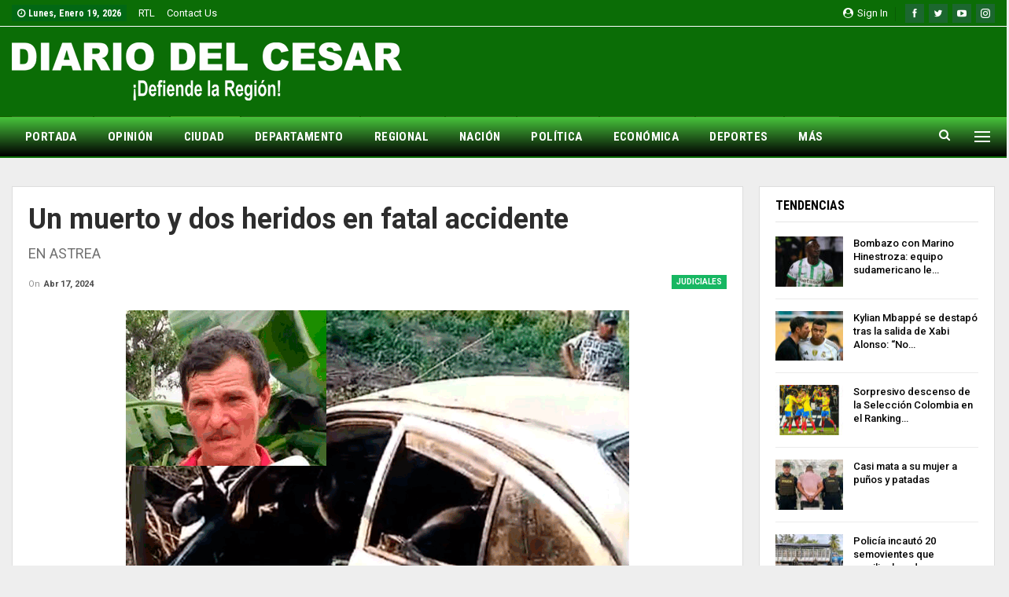

--- FILE ---
content_type: text/html; charset=UTF-8
request_url: https://www.diariodelcesar.com/archivos/265184/un-muerto-y-dos-heridos-en-fatal-accidente-2/
body_size: 24981
content:
	<!DOCTYPE html>
		<!--[if IE 8]>
	<html class="ie ie8" lang="es-CO"> <![endif]-->
	<!--[if IE 9]>
	<html class="ie ie9" lang="es-CO"> <![endif]-->
	<!--[if gt IE 9]><!-->
<html lang="es-CO"> <!--<![endif]-->
	<head>
				<meta charset="UTF-8">
		<meta http-equiv="X-UA-Compatible" content="IE=edge">
		<meta name="viewport" content="width=device-width, initial-scale=1.0">
		<link rel="pingback" href="https://www.diariodelcesar.com/xmlrpc.php"/>

		<meta name='robots' content='index, follow, max-image-preview:large, max-snippet:-1, max-video-preview:-1' />

	<!-- This site is optimized with the Yoast SEO plugin v26.7 - https://yoast.com/wordpress/plugins/seo/ -->
	<title>Un muerto y dos heridos en fatal accidente</title>
	<link rel="canonical" href="https://www.diariodelcesar.com/archivos/265184/un-muerto-y-dos-heridos-en-fatal-accidente-2/" />
	<meta property="og:locale" content="es_ES" />
	<meta property="og:type" content="article" />
	<meta property="og:title" content="Un muerto y dos heridos en fatal accidente" />
	<meta property="og:description" content="José del Carmen Castillo Urbina, murió en un trágico accidente de tránsito ocurrido en la vereda Casa Tabla, municipio de Astrea, Cesar, cuando se transportaba como acompañante en un vehículo de uso particular. &nbsp; En el trágico siniestro vial resultaron heridos el conductor del vehículo Jesús Alberto López, quien sufrió trauma superficial en la rodilla [&hellip;]" />
	<meta property="og:url" content="https://www.diariodelcesar.com/archivos/265184/un-muerto-y-dos-heridos-en-fatal-accidente-2/" />
	<meta property="og:site_name" content="Diario del Cesar" />
	<meta property="article:published_time" content="2024-04-17T14:36:08+00:00" />
	<meta property="og:image" content="https://www.diariodelcesar.com/wp-content/uploads/2024/04/plantilla-diario-cesar-487.jpg" />
	<meta property="og:image:width" content="1200" />
	<meta property="og:image:height" content="630" />
	<meta property="og:image:type" content="image/jpeg" />
	<meta name="author" content="Anides Morales" />
	<meta name="twitter:card" content="summary_large_image" />
	<meta name="twitter:label1" content="Escrito por" />
	<meta name="twitter:data1" content="Anides Morales" />
	<meta name="twitter:label2" content="Tiempo de lectura" />
	<meta name="twitter:data2" content="1 minuto" />
	<script type="application/ld+json" class="yoast-schema-graph">{"@context":"https://schema.org","@graph":[{"@type":"Article","@id":"https://www.diariodelcesar.com/archivos/265184/un-muerto-y-dos-heridos-en-fatal-accidente-2/#article","isPartOf":{"@id":"https://www.diariodelcesar.com/archivos/265184/un-muerto-y-dos-heridos-en-fatal-accidente-2/"},"author":{"name":"Anides Morales","@id":"https://www.diariodelcesar.com/#/schema/person/b1954bd7e46fac194cbebccb58e6f948"},"headline":"Un muerto y dos heridos en fatal accidente","datePublished":"2024-04-17T14:36:08+00:00","mainEntityOfPage":{"@id":"https://www.diariodelcesar.com/archivos/265184/un-muerto-y-dos-heridos-en-fatal-accidente-2/"},"wordCount":193,"image":{"@id":"https://www.diariodelcesar.com/archivos/265184/un-muerto-y-dos-heridos-en-fatal-accidente-2/#primaryimage"},"thumbnailUrl":"https://www.diariodelcesar.com/wp-content/uploads/2024/04/Sin-titulo-1-25.png","keywords":["Astrea","cesar","trágico accidente de tránsito"],"articleSection":["JUDICIALES"],"inLanguage":"es-CO"},{"@type":"WebPage","@id":"https://www.diariodelcesar.com/archivos/265184/un-muerto-y-dos-heridos-en-fatal-accidente-2/","url":"https://www.diariodelcesar.com/archivos/265184/un-muerto-y-dos-heridos-en-fatal-accidente-2/","name":"Un muerto y dos heridos en fatal accidente","isPartOf":{"@id":"https://www.diariodelcesar.com/#website"},"primaryImageOfPage":{"@id":"https://www.diariodelcesar.com/archivos/265184/un-muerto-y-dos-heridos-en-fatal-accidente-2/#primaryimage"},"image":{"@id":"https://www.diariodelcesar.com/archivos/265184/un-muerto-y-dos-heridos-en-fatal-accidente-2/#primaryimage"},"thumbnailUrl":"https://www.diariodelcesar.com/wp-content/uploads/2024/04/Sin-titulo-1-25.png","datePublished":"2024-04-17T14:36:08+00:00","author":{"@id":"https://www.diariodelcesar.com/#/schema/person/b1954bd7e46fac194cbebccb58e6f948"},"breadcrumb":{"@id":"https://www.diariodelcesar.com/archivos/265184/un-muerto-y-dos-heridos-en-fatal-accidente-2/#breadcrumb"},"inLanguage":"es-CO","potentialAction":[{"@type":"ReadAction","target":["https://www.diariodelcesar.com/archivos/265184/un-muerto-y-dos-heridos-en-fatal-accidente-2/"]}]},{"@type":"ImageObject","inLanguage":"es-CO","@id":"https://www.diariodelcesar.com/archivos/265184/un-muerto-y-dos-heridos-en-fatal-accidente-2/#primaryimage","url":"https://www.diariodelcesar.com/wp-content/uploads/2024/04/Sin-titulo-1-25.png","contentUrl":"https://www.diariodelcesar.com/wp-content/uploads/2024/04/Sin-titulo-1-25.png","width":640,"height":478,"caption":"En el vehículo se transportaban otras dos personas, quienes resultaron heridas."},{"@type":"BreadcrumbList","@id":"https://www.diariodelcesar.com/archivos/265184/un-muerto-y-dos-heridos-en-fatal-accidente-2/#breadcrumb","itemListElement":[{"@type":"ListItem","position":1,"name":"Inicio","item":"https://www.diariodelcesar.com/"},{"@type":"ListItem","position":2,"name":"Un muerto y dos heridos en fatal accidente"}]},{"@type":"WebSite","@id":"https://www.diariodelcesar.com/#website","url":"https://www.diariodelcesar.com/","name":"Diario del Cesar","description":"Defiende la región","potentialAction":[{"@type":"SearchAction","target":{"@type":"EntryPoint","urlTemplate":"https://www.diariodelcesar.com/?s={search_term_string}"},"query-input":{"@type":"PropertyValueSpecification","valueRequired":true,"valueName":"search_term_string"}}],"inLanguage":"es-CO"},{"@type":"Person","@id":"https://www.diariodelcesar.com/#/schema/person/b1954bd7e46fac194cbebccb58e6f948","name":"Anides Morales","image":{"@type":"ImageObject","inLanguage":"es-CO","@id":"https://www.diariodelcesar.com/#/schema/person/image/","url":"https://secure.gravatar.com/avatar/6cecaef2bb50c3276e521319eb42ff6b8342ff2f5292aa9b693c77687c07f085?s=96&d=mm&r=g","contentUrl":"https://secure.gravatar.com/avatar/6cecaef2bb50c3276e521319eb42ff6b8342ff2f5292aa9b693c77687c07f085?s=96&d=mm&r=g","caption":"Anides Morales"},"url":"https://www.diariodelcesar.com/archivos/author/ajmorales/"}]}</script>
	<!-- / Yoast SEO plugin. -->


<link rel='dns-prefetch' href='//fonts.googleapis.com' />
<link rel='dns-prefetch' href='//www.googletagmanager.com' />
<link rel='dns-prefetch' href='//pagead2.googlesyndication.com' />
<link rel="alternate" type="application/rss+xml" title="Diario del Cesar &raquo; Feed" href="https://www.diariodelcesar.com/feed/" />
<link rel="alternate" type="application/rss+xml" title="Diario del Cesar &raquo; RSS de los comentarios" href="https://www.diariodelcesar.com/comments/feed/" />
<link rel="alternate" title="oEmbed (JSON)" type="application/json+oembed" href="https://www.diariodelcesar.com/wp-json/oembed/1.0/embed?url=https%3A%2F%2Fwww.diariodelcesar.com%2Farchivos%2F265184%2Fun-muerto-y-dos-heridos-en-fatal-accidente-2%2F" />
<link rel="alternate" title="oEmbed (XML)" type="text/xml+oembed" href="https://www.diariodelcesar.com/wp-json/oembed/1.0/embed?url=https%3A%2F%2Fwww.diariodelcesar.com%2Farchivos%2F265184%2Fun-muerto-y-dos-heridos-en-fatal-accidente-2%2F&#038;format=xml" />
<style id='wp-img-auto-sizes-contain-inline-css' type='text/css'>
img:is([sizes=auto i],[sizes^="auto," i]){contain-intrinsic-size:3000px 1500px}
/*# sourceURL=wp-img-auto-sizes-contain-inline-css */
</style>

<link rel='stylesheet' id='dashicons-css' href='https://www.diariodelcesar.com/wp-includes/css/dashicons.min.css?ver=bea98cd3e44973ff556b711fd6b4953e' type='text/css' media='all' />
<link rel='stylesheet' id='post-views-counter-frontend-css' href='https://www.diariodelcesar.com/wp-content/plugins/post-views-counter/css/frontend.css?ver=1.7.0' type='text/css' media='all' />
<style id='wp-emoji-styles-inline-css' type='text/css'>

	img.wp-smiley, img.emoji {
		display: inline !important;
		border: none !important;
		box-shadow: none !important;
		height: 1em !important;
		width: 1em !important;
		margin: 0 0.07em !important;
		vertical-align: -0.1em !important;
		background: none !important;
		padding: 0 !important;
	}
/*# sourceURL=wp-emoji-styles-inline-css */
</style>
<link rel='stylesheet' id='wp-block-library-css' href='https://www.diariodelcesar.com/wp-includes/css/dist/block-library/style.min.css?ver=bea98cd3e44973ff556b711fd6b4953e' type='text/css' media='all' />
<style id='global-styles-inline-css' type='text/css'>
:root{--wp--preset--aspect-ratio--square: 1;--wp--preset--aspect-ratio--4-3: 4/3;--wp--preset--aspect-ratio--3-4: 3/4;--wp--preset--aspect-ratio--3-2: 3/2;--wp--preset--aspect-ratio--2-3: 2/3;--wp--preset--aspect-ratio--16-9: 16/9;--wp--preset--aspect-ratio--9-16: 9/16;--wp--preset--color--black: #000000;--wp--preset--color--cyan-bluish-gray: #abb8c3;--wp--preset--color--white: #ffffff;--wp--preset--color--pale-pink: #f78da7;--wp--preset--color--vivid-red: #cf2e2e;--wp--preset--color--luminous-vivid-orange: #ff6900;--wp--preset--color--luminous-vivid-amber: #fcb900;--wp--preset--color--light-green-cyan: #7bdcb5;--wp--preset--color--vivid-green-cyan: #00d084;--wp--preset--color--pale-cyan-blue: #8ed1fc;--wp--preset--color--vivid-cyan-blue: #0693e3;--wp--preset--color--vivid-purple: #9b51e0;--wp--preset--gradient--vivid-cyan-blue-to-vivid-purple: linear-gradient(135deg,rgb(6,147,227) 0%,rgb(155,81,224) 100%);--wp--preset--gradient--light-green-cyan-to-vivid-green-cyan: linear-gradient(135deg,rgb(122,220,180) 0%,rgb(0,208,130) 100%);--wp--preset--gradient--luminous-vivid-amber-to-luminous-vivid-orange: linear-gradient(135deg,rgb(252,185,0) 0%,rgb(255,105,0) 100%);--wp--preset--gradient--luminous-vivid-orange-to-vivid-red: linear-gradient(135deg,rgb(255,105,0) 0%,rgb(207,46,46) 100%);--wp--preset--gradient--very-light-gray-to-cyan-bluish-gray: linear-gradient(135deg,rgb(238,238,238) 0%,rgb(169,184,195) 100%);--wp--preset--gradient--cool-to-warm-spectrum: linear-gradient(135deg,rgb(74,234,220) 0%,rgb(151,120,209) 20%,rgb(207,42,186) 40%,rgb(238,44,130) 60%,rgb(251,105,98) 80%,rgb(254,248,76) 100%);--wp--preset--gradient--blush-light-purple: linear-gradient(135deg,rgb(255,206,236) 0%,rgb(152,150,240) 100%);--wp--preset--gradient--blush-bordeaux: linear-gradient(135deg,rgb(254,205,165) 0%,rgb(254,45,45) 50%,rgb(107,0,62) 100%);--wp--preset--gradient--luminous-dusk: linear-gradient(135deg,rgb(255,203,112) 0%,rgb(199,81,192) 50%,rgb(65,88,208) 100%);--wp--preset--gradient--pale-ocean: linear-gradient(135deg,rgb(255,245,203) 0%,rgb(182,227,212) 50%,rgb(51,167,181) 100%);--wp--preset--gradient--electric-grass: linear-gradient(135deg,rgb(202,248,128) 0%,rgb(113,206,126) 100%);--wp--preset--gradient--midnight: linear-gradient(135deg,rgb(2,3,129) 0%,rgb(40,116,252) 100%);--wp--preset--font-size--small: 13px;--wp--preset--font-size--medium: 20px;--wp--preset--font-size--large: 36px;--wp--preset--font-size--x-large: 42px;--wp--preset--spacing--20: 0.44rem;--wp--preset--spacing--30: 0.67rem;--wp--preset--spacing--40: 1rem;--wp--preset--spacing--50: 1.5rem;--wp--preset--spacing--60: 2.25rem;--wp--preset--spacing--70: 3.38rem;--wp--preset--spacing--80: 5.06rem;--wp--preset--shadow--natural: 6px 6px 9px rgba(0, 0, 0, 0.2);--wp--preset--shadow--deep: 12px 12px 50px rgba(0, 0, 0, 0.4);--wp--preset--shadow--sharp: 6px 6px 0px rgba(0, 0, 0, 0.2);--wp--preset--shadow--outlined: 6px 6px 0px -3px rgb(255, 255, 255), 6px 6px rgb(0, 0, 0);--wp--preset--shadow--crisp: 6px 6px 0px rgb(0, 0, 0);}:where(.is-layout-flex){gap: 0.5em;}:where(.is-layout-grid){gap: 0.5em;}body .is-layout-flex{display: flex;}.is-layout-flex{flex-wrap: wrap;align-items: center;}.is-layout-flex > :is(*, div){margin: 0;}body .is-layout-grid{display: grid;}.is-layout-grid > :is(*, div){margin: 0;}:where(.wp-block-columns.is-layout-flex){gap: 2em;}:where(.wp-block-columns.is-layout-grid){gap: 2em;}:where(.wp-block-post-template.is-layout-flex){gap: 1.25em;}:where(.wp-block-post-template.is-layout-grid){gap: 1.25em;}.has-black-color{color: var(--wp--preset--color--black) !important;}.has-cyan-bluish-gray-color{color: var(--wp--preset--color--cyan-bluish-gray) !important;}.has-white-color{color: var(--wp--preset--color--white) !important;}.has-pale-pink-color{color: var(--wp--preset--color--pale-pink) !important;}.has-vivid-red-color{color: var(--wp--preset--color--vivid-red) !important;}.has-luminous-vivid-orange-color{color: var(--wp--preset--color--luminous-vivid-orange) !important;}.has-luminous-vivid-amber-color{color: var(--wp--preset--color--luminous-vivid-amber) !important;}.has-light-green-cyan-color{color: var(--wp--preset--color--light-green-cyan) !important;}.has-vivid-green-cyan-color{color: var(--wp--preset--color--vivid-green-cyan) !important;}.has-pale-cyan-blue-color{color: var(--wp--preset--color--pale-cyan-blue) !important;}.has-vivid-cyan-blue-color{color: var(--wp--preset--color--vivid-cyan-blue) !important;}.has-vivid-purple-color{color: var(--wp--preset--color--vivid-purple) !important;}.has-black-background-color{background-color: var(--wp--preset--color--black) !important;}.has-cyan-bluish-gray-background-color{background-color: var(--wp--preset--color--cyan-bluish-gray) !important;}.has-white-background-color{background-color: var(--wp--preset--color--white) !important;}.has-pale-pink-background-color{background-color: var(--wp--preset--color--pale-pink) !important;}.has-vivid-red-background-color{background-color: var(--wp--preset--color--vivid-red) !important;}.has-luminous-vivid-orange-background-color{background-color: var(--wp--preset--color--luminous-vivid-orange) !important;}.has-luminous-vivid-amber-background-color{background-color: var(--wp--preset--color--luminous-vivid-amber) !important;}.has-light-green-cyan-background-color{background-color: var(--wp--preset--color--light-green-cyan) !important;}.has-vivid-green-cyan-background-color{background-color: var(--wp--preset--color--vivid-green-cyan) !important;}.has-pale-cyan-blue-background-color{background-color: var(--wp--preset--color--pale-cyan-blue) !important;}.has-vivid-cyan-blue-background-color{background-color: var(--wp--preset--color--vivid-cyan-blue) !important;}.has-vivid-purple-background-color{background-color: var(--wp--preset--color--vivid-purple) !important;}.has-black-border-color{border-color: var(--wp--preset--color--black) !important;}.has-cyan-bluish-gray-border-color{border-color: var(--wp--preset--color--cyan-bluish-gray) !important;}.has-white-border-color{border-color: var(--wp--preset--color--white) !important;}.has-pale-pink-border-color{border-color: var(--wp--preset--color--pale-pink) !important;}.has-vivid-red-border-color{border-color: var(--wp--preset--color--vivid-red) !important;}.has-luminous-vivid-orange-border-color{border-color: var(--wp--preset--color--luminous-vivid-orange) !important;}.has-luminous-vivid-amber-border-color{border-color: var(--wp--preset--color--luminous-vivid-amber) !important;}.has-light-green-cyan-border-color{border-color: var(--wp--preset--color--light-green-cyan) !important;}.has-vivid-green-cyan-border-color{border-color: var(--wp--preset--color--vivid-green-cyan) !important;}.has-pale-cyan-blue-border-color{border-color: var(--wp--preset--color--pale-cyan-blue) !important;}.has-vivid-cyan-blue-border-color{border-color: var(--wp--preset--color--vivid-cyan-blue) !important;}.has-vivid-purple-border-color{border-color: var(--wp--preset--color--vivid-purple) !important;}.has-vivid-cyan-blue-to-vivid-purple-gradient-background{background: var(--wp--preset--gradient--vivid-cyan-blue-to-vivid-purple) !important;}.has-light-green-cyan-to-vivid-green-cyan-gradient-background{background: var(--wp--preset--gradient--light-green-cyan-to-vivid-green-cyan) !important;}.has-luminous-vivid-amber-to-luminous-vivid-orange-gradient-background{background: var(--wp--preset--gradient--luminous-vivid-amber-to-luminous-vivid-orange) !important;}.has-luminous-vivid-orange-to-vivid-red-gradient-background{background: var(--wp--preset--gradient--luminous-vivid-orange-to-vivid-red) !important;}.has-very-light-gray-to-cyan-bluish-gray-gradient-background{background: var(--wp--preset--gradient--very-light-gray-to-cyan-bluish-gray) !important;}.has-cool-to-warm-spectrum-gradient-background{background: var(--wp--preset--gradient--cool-to-warm-spectrum) !important;}.has-blush-light-purple-gradient-background{background: var(--wp--preset--gradient--blush-light-purple) !important;}.has-blush-bordeaux-gradient-background{background: var(--wp--preset--gradient--blush-bordeaux) !important;}.has-luminous-dusk-gradient-background{background: var(--wp--preset--gradient--luminous-dusk) !important;}.has-pale-ocean-gradient-background{background: var(--wp--preset--gradient--pale-ocean) !important;}.has-electric-grass-gradient-background{background: var(--wp--preset--gradient--electric-grass) !important;}.has-midnight-gradient-background{background: var(--wp--preset--gradient--midnight) !important;}.has-small-font-size{font-size: var(--wp--preset--font-size--small) !important;}.has-medium-font-size{font-size: var(--wp--preset--font-size--medium) !important;}.has-large-font-size{font-size: var(--wp--preset--font-size--large) !important;}.has-x-large-font-size{font-size: var(--wp--preset--font-size--x-large) !important;}
/*# sourceURL=global-styles-inline-css */
</style>

<style id='classic-theme-styles-inline-css' type='text/css'>
/*! This file is auto-generated */
.wp-block-button__link{color:#fff;background-color:#32373c;border-radius:9999px;box-shadow:none;text-decoration:none;padding:calc(.667em + 2px) calc(1.333em + 2px);font-size:1.125em}.wp-block-file__button{background:#32373c;color:#fff;text-decoration:none}
/*# sourceURL=/wp-includes/css/classic-themes.min.css */
</style>
<link rel='stylesheet' id='wsl-widget-css' href='https://www.diariodelcesar.com/wp-content/plugins/wordpress-social-login/assets/css/style.css?ver=bea98cd3e44973ff556b711fd6b4953e' type='text/css' media='all' />
<link rel='stylesheet' id='ms-main-css' href='https://www.diariodelcesar.com/wp-content/plugins/masterslider/public/assets/css/masterslider.main.css?ver=3.5.5' type='text/css' media='all' />
<link rel='stylesheet' id='ms-custom-css' href='https://www.diariodelcesar.com/wp-content/uploads/masterslider/custom.css?ver=9' type='text/css' media='all' />
<link rel='stylesheet' id='better-framework-main-fonts-css' href='https://fonts.googleapis.com/css?family=Roboto:400,700,500,400italic%7CRoboto+Condensed:700,400&#038;display=swap' type='text/css' media='all' />
<script type="text/javascript" src="https://www.diariodelcesar.com/wp-includes/js/jquery/jquery.min.js?ver=3.7.1" id="jquery-core-js"></script>
<script type="text/javascript" src="https://www.diariodelcesar.com/wp-includes/js/jquery/jquery-migrate.min.js?ver=3.4.1" id="jquery-migrate-js"></script>
<script type="text/javascript" src="https://www.diariodelcesar.com/wp-content/plugins/revslider/public/assets/js/rbtools.min.js?ver=6.5.5" async id="tp-tools-js"></script>
<script type="text/javascript" src="https://www.diariodelcesar.com/wp-content/plugins/revslider/public/assets/js/rs6.min.js?ver=6.5.5" async id="revmin-js"></script>
<link rel="https://api.w.org/" href="https://www.diariodelcesar.com/wp-json/" /><link rel="alternate" title="JSON" type="application/json" href="https://www.diariodelcesar.com/wp-json/wp/v2/posts/265184" /><link rel="EditURI" type="application/rsd+xml" title="RSD" href="https://www.diariodelcesar.com/xmlrpc.php?rsd" />
<meta name="generator" content="Site Kit by Google 1.170.0" /><script>var ms_grabbing_curosr='https://www.diariodelcesar.com/wp-content/plugins/masterslider/public/assets/css/common/grabbing.cur',ms_grab_curosr='https://www.diariodelcesar.com/wp-content/plugins/masterslider/public/assets/css/common/grab.cur';</script>
<meta name="generator" content="MasterSlider 3.5.5 - Responsive Touch Image Slider" />

<!-- Google AdSense meta tags added by Site Kit -->
<meta name="google-adsense-platform-account" content="ca-host-pub-2644536267352236">
<meta name="google-adsense-platform-domain" content="sitekit.withgoogle.com">
<!-- End Google AdSense meta tags added by Site Kit -->
      <meta name="onesignal" content="wordpress-plugin"/>
            <script>

      window.OneSignalDeferred = window.OneSignalDeferred || [];

      OneSignalDeferred.push(function(OneSignal) {
        var oneSignal_options = {};
        window._oneSignalInitOptions = oneSignal_options;

        oneSignal_options['serviceWorkerParam'] = { scope: '/' };
oneSignal_options['serviceWorkerPath'] = 'OneSignalSDKWorker.js.php';

        OneSignal.Notifications.setDefaultUrl("https://www.diariodelcesar.com");

        oneSignal_options['wordpress'] = true;
oneSignal_options['appId'] = 'e795988b-cee4-429b-b317-099921512bb1';
oneSignal_options['allowLocalhostAsSecureOrigin'] = true;
oneSignal_options['welcomeNotification'] = { };
oneSignal_options['welcomeNotification']['title'] = "DIARIO DEL CESAR";
oneSignal_options['welcomeNotification']['message'] = "¡Gracias por suscribirte!";
oneSignal_options['path'] = "https://www.diariodelcesar.com/wp-content/plugins/onesignal-free-web-push-notifications/sdk_files/";
oneSignal_options['promptOptions'] = { };
oneSignal_options['promptOptions']['actionMessage'] = "Nos encataría enviarte notificaciones. Puedes cancelarlas cuando quieras.";
oneSignal_options['promptOptions']['acceptButtonText'] = ":) PERMITIR";
oneSignal_options['promptOptions']['cancelButtonText'] = ":( NO POR AHORA";
oneSignal_options['promptOptions']['autoAcceptTitle'] = "Click en PERMITIR";
oneSignal_options['notifyButton'] = { };
oneSignal_options['notifyButton']['enable'] = true;
oneSignal_options['notifyButton']['position'] = 'bottom-right';
oneSignal_options['notifyButton']['theme'] = 'default';
oneSignal_options['notifyButton']['size'] = 'medium';
oneSignal_options['notifyButton']['showCredit'] = true;
oneSignal_options['notifyButton']['text'] = {};
oneSignal_options['notifyButton']['text']['tip.state.unsubscribed'] = 'Quédate con nosotros y mantente informado.';
oneSignal_options['notifyButton']['text']['tip.state.subscribed'] = '¡Muy bien!, Ahora pordrás mantenerte informado.';
oneSignal_options['notifyButton']['text']['tip.state.blocked'] = '¡Espera!, Te perderás de toda la información';
oneSignal_options['notifyButton']['text']['message.action.subscribed'] = '¡Gracias por Suscribirte!';
oneSignal_options['notifyButton']['text']['message.action.resubscribed'] = 'Bienvenido de vuelta. Sigue con Diario Del Cesar';
oneSignal_options['notifyButton']['text']['message.action.unsubscribed'] = 'Sigue con Diario Del Casar. Reactiva tus notificaciones';
oneSignal_options['notifyButton']['text']['dialog.main.title'] = 'DIARIO DEL CESAR';
oneSignal_options['notifyButton']['text']['dialog.main.button.subscribe'] = 'SUSCRÍBETE';
oneSignal_options['notifyButton']['text']['dialog.main.button.unsubscribe'] = 'CANCELAR';
oneSignal_options['notifyButton']['text']['dialog.blocked.title'] = 'Desbloquear notificaciones';
oneSignal_options['notifyButton']['text']['dialog.blocked.message'] = 'Sigue estos pasos para recibir notificaciones';
              OneSignal.init(window._oneSignalInitOptions);
              OneSignal.Slidedown.promptPush()      });

      function documentInitOneSignal() {
        var oneSignal_elements = document.getElementsByClassName("OneSignal-prompt");

        var oneSignalLinkClickHandler = function(event) { OneSignal.Notifications.requestPermission(); event.preventDefault(); };        for(var i = 0; i < oneSignal_elements.length; i++)
          oneSignal_elements[i].addEventListener('click', oneSignalLinkClickHandler, false);
      }

      if (document.readyState === 'complete') {
           documentInitOneSignal();
      }
      else {
           window.addEventListener("load", function(event){
               documentInitOneSignal();
          });
      }
    </script>
<meta name="generator" content="Powered by WPBakery Page Builder - drag and drop page builder for WordPress."/>
<script type="application/ld+json">{
    "@context": "http://schema.org/",
    "@type": "Organization",
    "@id": "#organization",
    "logo": {
        "@type": "ImageObject",
        "url": "https://www.diariodelcesar.com/wp-content/uploads/2018/12/LOGO-DIARIO-CESAR-foot.png"
    },
    "url": "https://www.diariodelcesar.com/",
    "name": "Diario del Cesar",
    "description": "Defiende la regi\u00f3n"
}</script>
<script type="application/ld+json">{
    "@context": "http://schema.org/",
    "@type": "WebSite",
    "name": "Diario del Cesar",
    "alternateName": "Defiende la regi\u00f3n",
    "url": "https://www.diariodelcesar.com/"
}</script>
<script type="application/ld+json">{
    "@context": "http://schema.org/",
    "@type": "NewsArticle",
    "headline": "Un muerto y dos heridos en fatal accidente",
    "description": "Jos\u00e9 del Carmen Castillo Urbina, muri\u00f3 en un tr\u00e1gico accidente de tr\u00e1nsito ocurrido en la vereda Casa Tabla, municipio de Astrea, Cesar, cuando se transportaba como acompa\u00f1ante en un veh\u00edculo de uso particular.&nbsp;En el tr\u00e1gico siniestro vial resul",
    "datePublished": "2024-04-17",
    "dateModified": "2024-04-17",
    "author": {
        "@type": "Person",
        "@id": "#person-AnidesMorales",
        "name": "Anides Morales"
    },
    "image": "https://www.diariodelcesar.com/wp-content/uploads/2024/04/Sin-titulo-1-25.png",
    "interactionStatistic": [
        {
            "@type": "InteractionCounter",
            "interactionType": "http://schema.org/CommentAction",
            "userInteractionCount": "0"
        }
    ],
    "publisher": {
        "@id": "#organization"
    },
    "mainEntityOfPage": "https://www.diariodelcesar.com/archivos/265184/un-muerto-y-dos-heridos-en-fatal-accidente-2/"
}</script>

<!-- Fragmento de código de Google Adsense añadido por Site Kit -->
<script type="text/javascript" async="async" src="https://pagead2.googlesyndication.com/pagead/js/adsbygoogle.js?client=ca-pub-2791022611647691&amp;host=ca-host-pub-2644536267352236" crossorigin="anonymous"></script>

<!-- Final del fragmento de código de Google Adsense añadido por Site Kit -->
<link rel='stylesheet' id='better-playlist' href='https://www.diariodelcesar.com/wp-content/plugins/better-playlist/css/better-playlist.min.css' type='text/css' media='all' />
<link rel='stylesheet' id='bs-icons' href='https://www.diariodelcesar.com/wp-content/themes/publisher/includes/libs/better-framework/assets/css/bs-icons.css' type='text/css' media='all' />
<link rel='stylesheet' id='better-social-counter' href='https://www.diariodelcesar.com/wp-content/plugins/better-social-counter/css/style.min.css' type='text/css' media='all' />
<link rel='stylesheet' id='better-weather' href='https://www.diariodelcesar.com/wp-content/plugins/better-weather/css/bw-style.min.css' type='text/css' media='all' />
<link rel='stylesheet' id='bf-slick' href='https://www.diariodelcesar.com/wp-content/themes/publisher/includes/libs/better-framework/assets/css/slick.min.css' type='text/css' media='all' />
<link rel='stylesheet' id='fontawesome' href='https://www.diariodelcesar.com/wp-content/themes/publisher/includes/libs/better-framework/assets/css/font-awesome.min.css' type='text/css' media='all' />
<link rel='stylesheet' id='br-numbers' href='https://fonts.googleapis.com/css?family=Oswald&text=0123456789./\%' type='text/css' media='all' />
<link rel='stylesheet' id='better-reviews' href='https://www.diariodelcesar.com/wp-content/plugins/better-reviews/css/better-reviews.min.css' type='text/css' media='all' />
<link rel='stylesheet' id='blockquote-pack-pro' href='https://www.diariodelcesar.com/wp-content/plugins/blockquote-pack-pro/css/blockquote-pack.min.css' type='text/css' media='all' />
<link rel='stylesheet' id='financial-pack-pro' href='https://www.diariodelcesar.com/wp-content/plugins/financial-pack-pro/css/financial-pack.min.css' type='text/css' media='all' />
<link rel='stylesheet' id='newsletter-pack' href='https://www.diariodelcesar.com/wp-content/plugins/newsletter-pack-pro/css/newsletter-pack.min.css' type='text/css' media='all' />
<link rel='stylesheet' id='smart-lists-pack-pro' href='https://www.diariodelcesar.com/wp-content/plugins/smart-lists-pack-pro/css/smart-lists-pack.min.css' type='text/css' media='all' />
<link rel='stylesheet' id='wp-embedder-pack-pro' href='https://www.diariodelcesar.com/wp-content/plugins/wp-embedder-pack/assets/css/wpep.min.css' type='text/css' media='all' />
<link rel='stylesheet' id='pretty-photo' href='https://www.diariodelcesar.com/wp-content/themes/publisher/includes/libs/better-framework/assets/css/pretty-photo.min.css' type='text/css' media='all' />
<link rel='stylesheet' id='theme-libs' href='https://www.diariodelcesar.com/wp-content/themes/publisher/css/theme-libs.min.css' type='text/css' media='all' />
<link rel='stylesheet' id='publisher' href='https://www.diariodelcesar.com/wp-content/themes/publisher/style-7.11.0.min.css' type='text/css' media='all' />
<link rel='stylesheet' id='publisher-theme-world-news' href='https://www.diariodelcesar.com/wp-content/themes/publisher/includes/styles/world-news/style.min.css' type='text/css' media='all' />
<link rel='stylesheet' id='7.11.0-1768504033' href='https://www.diariodelcesar.com/wp-content/bs-booster-cache/7556405f29f192517f0431e2c70c94cc.css' type='text/css' media='all' />
<meta name="generator" content="Powered by Slider Revolution 6.5.5 - responsive, Mobile-Friendly Slider Plugin for WordPress with comfortable drag and drop interface." />
<link rel="icon" href="https://www.diariodelcesar.com/wp-content/uploads/2018/12/LOGO-DIARIO-DEL-CESAR-REDES-150x150.jpg" sizes="32x32" />
<link rel="icon" href="https://www.diariodelcesar.com/wp-content/uploads/2018/12/LOGO-DIARIO-DEL-CESAR-REDES-300x300.jpg" sizes="192x192" />
<link rel="apple-touch-icon" href="https://www.diariodelcesar.com/wp-content/uploads/2018/12/LOGO-DIARIO-DEL-CESAR-REDES-300x300.jpg" />
<meta name="msapplication-TileImage" content="https://www.diariodelcesar.com/wp-content/uploads/2018/12/LOGO-DIARIO-DEL-CESAR-REDES-300x300.jpg" />
<script type="text/javascript">function setREVStartSize(e){
			//window.requestAnimationFrame(function() {				 
				window.RSIW = window.RSIW===undefined ? window.innerWidth : window.RSIW;	
				window.RSIH = window.RSIH===undefined ? window.innerHeight : window.RSIH;	
				try {								
					var pw = document.getElementById(e.c).parentNode.offsetWidth,
						newh;
					pw = pw===0 || isNaN(pw) ? window.RSIW : pw;
					e.tabw = e.tabw===undefined ? 0 : parseInt(e.tabw);
					e.thumbw = e.thumbw===undefined ? 0 : parseInt(e.thumbw);
					e.tabh = e.tabh===undefined ? 0 : parseInt(e.tabh);
					e.thumbh = e.thumbh===undefined ? 0 : parseInt(e.thumbh);
					e.tabhide = e.tabhide===undefined ? 0 : parseInt(e.tabhide);
					e.thumbhide = e.thumbhide===undefined ? 0 : parseInt(e.thumbhide);
					e.mh = e.mh===undefined || e.mh=="" || e.mh==="auto" ? 0 : parseInt(e.mh,0);		
					if(e.layout==="fullscreen" || e.l==="fullscreen") 						
						newh = Math.max(e.mh,window.RSIH);					
					else{					
						e.gw = Array.isArray(e.gw) ? e.gw : [e.gw];
						for (var i in e.rl) if (e.gw[i]===undefined || e.gw[i]===0) e.gw[i] = e.gw[i-1];					
						e.gh = e.el===undefined || e.el==="" || (Array.isArray(e.el) && e.el.length==0)? e.gh : e.el;
						e.gh = Array.isArray(e.gh) ? e.gh : [e.gh];
						for (var i in e.rl) if (e.gh[i]===undefined || e.gh[i]===0) e.gh[i] = e.gh[i-1];
											
						var nl = new Array(e.rl.length),
							ix = 0,						
							sl;					
						e.tabw = e.tabhide>=pw ? 0 : e.tabw;
						e.thumbw = e.thumbhide>=pw ? 0 : e.thumbw;
						e.tabh = e.tabhide>=pw ? 0 : e.tabh;
						e.thumbh = e.thumbhide>=pw ? 0 : e.thumbh;					
						for (var i in e.rl) nl[i] = e.rl[i]<window.RSIW ? 0 : e.rl[i];
						sl = nl[0];									
						for (var i in nl) if (sl>nl[i] && nl[i]>0) { sl = nl[i]; ix=i;}															
						var m = pw>(e.gw[ix]+e.tabw+e.thumbw) ? 1 : (pw-(e.tabw+e.thumbw)) / (e.gw[ix]);					
						newh =  (e.gh[ix] * m) + (e.tabh + e.thumbh);
					}
					var el = document.getElementById(e.c);
					if (el!==null && el) el.style.height = newh+"px";					
					el = document.getElementById(e.c+"_wrapper");
					if (el!==null && el) {
						el.style.height = newh+"px";
						el.style.display = "block";
					}
				} catch(e){
					console.log("Failure at Presize of Slider:" + e)
				}					   
			//});
		  };</script>
<noscript><style> .wpb_animate_when_almost_visible { opacity: 1; }</style></noscript>	<link rel='stylesheet' id='rs-plugin-settings-css' href='https://www.diariodelcesar.com/wp-content/plugins/revslider/public/assets/css/rs6.css?ver=6.5.5' type='text/css' media='all' />
<style id='rs-plugin-settings-inline-css' type='text/css'>
#rs-demo-id {}
/*# sourceURL=rs-plugin-settings-inline-css */
</style>
</head>

<body data-rsssl=1 class="wp-singular post-template-default single single-post postid-265184 single-format-standard wp-theme-publisher _masterslider _msp_version_3.5.5 bs-theme bs-publisher bs-publisher-world-news active-light-box ltr close-rh page-layout-2-col page-layout-2-col-right full-width active-sticky-sidebar main-menu-sticky-smart main-menu-full-width active-ajax-search single-prim-cat-116 single-cat-116  wpb-js-composer js-comp-ver-6.7.0 vc_responsive bs-ll-d" dir="ltr">
<div class="off-canvas-overlay"></div>
<div class="off-canvas-container left skin-white">
	<div class="off-canvas-inner">
		<span class="canvas-close"><i></i></span>
					<div class="off-canvas-header">
									<div class="logo">

						<a href="https://www.diariodelcesar.com/">
							<img src="https://www.diariodelcesar.com/wp-content/uploads/2018/12/LOGO-DIARIO-DEL-CESAR-REDES.jpg"
							     alt="Diario del Cesar">
						</a>
					</div>
										<div class="site-name">Diario del Cesar</div>
									<div class="site-description">Defiende la región</div>
			</div>
						<div class="off-canvas-search">
				<form role="search" method="get" action="https://www.diariodelcesar.com">
					<input type="text" name="s" value=""
					       placeholder="Buscar...">
					<i class="fa fa-search"></i>
				</form>
			</div>
						<div class="off-canvas-menu">
				<div class="off-canvas-menu-fallback"></div>
			</div>
						<div class="off_canvas_footer">
				<div class="off_canvas_footer-info entry-content">
					<p></p>
		<div  class="  better-studio-shortcode bsc-clearfix better-social-counter style-button colored in-4-col">
						<ul class="social-list bsc-clearfix"><li class="social-item facebook"><a href = "https://www.facebook.com/Diario-del-Cesar-589585124798769" target = "_blank" > <i class="item-icon bsfi-facebook" ></i><span class="item-title" > Likes </span> </a> </li> <li class="social-item twitter"><a href = "https://twitter.com/xDiarioCesar" target = "_blank" > <i class="item-icon bsfi-twitter" ></i><span class="item-title" > Seguidores </span> </a> </li> <li class="social-item youtube"><a href = "https://youtube.com/channel/UCTK85aptHaYiAtOEK1ABxmA" target = "_blank" > <i class="item-icon bsfi-youtube" ></i><span class="item-title" > Subscribers </span> </a> </li> <li class="social-item instagram"><a href = "https://instagram.com/diario_delcesar" target = "_blank" > <i class="item-icon bsfi-instagram" ></i><span class="item-title" > Seguidores </span> </a> </li> 			</ul>
		</div>
						</div>
			</div>
				</div>
</div>
		<div class="main-wrap content-main-wrap">
			<header id="header" class="site-header header-style-2 full-width" itemscope="itemscope" itemtype="https://schema.org/WPHeader">

		<section class="topbar topbar-style-1 hidden-xs hidden-xs">
	<div class="content-wrap">
		<div class="container">
			<div class="topbar-inner clearfix">

									<div class="section-links">
								<div  class="  better-studio-shortcode bsc-clearfix better-social-counter style-button not-colored in-4-col">
						<ul class="social-list bsc-clearfix"><li class="social-item facebook"><a href = "https://www.facebook.com/Diario-del-Cesar-589585124798769" target = "_blank" > <i class="item-icon bsfi-facebook" ></i><span class="item-title" > Likes </span> </a> </li> <li class="social-item twitter"><a href = "https://twitter.com/xDiarioCesar" target = "_blank" > <i class="item-icon bsfi-twitter" ></i><span class="item-title" > Seguidores </span> </a> </li> <li class="social-item youtube"><a href = "https://youtube.com/channel/UCTK85aptHaYiAtOEK1ABxmA" target = "_blank" > <i class="item-icon bsfi-youtube" ></i><span class="item-title" > Subscribers </span> </a> </li> <li class="social-item instagram"><a href = "https://instagram.com/diario_delcesar" target = "_blank" > <i class="item-icon bsfi-instagram" ></i><span class="item-title" > Seguidores </span> </a> </li> 			</ul>
		</div>
									<a class="topbar-sign-in behind-social"
							   data-toggle="modal" data-target="#bsLoginModal">
								<i class="fa fa-user-circle"></i> Sign in							</a>

							<div class="modal sign-in-modal fade" id="bsLoginModal" tabindex="-1" role="dialog"
							     style="display: none">
								<div class="modal-dialog" role="document">
									<div class="modal-content">
											<span class="close-modal" data-dismiss="modal" aria-label="Close"><i
														class="fa fa-close"></i></span>
										<div class="modal-body">
											<div id="form_38512_" class="bs-shortcode bs-login-shortcode ">
		<div class="bs-login bs-type-login"  style="display:none">

					<div class="bs-login-panel bs-login-sign-panel bs-current-login-panel">
								<form name="loginform"
				      action="https://www.diariodelcesar.com/wp-login.php" method="post">

					
					<div class="login-header">
						<span class="login-icon fa fa-user-circle main-color"></span>
						<p>Welcome, Login to your account.</p>
					</div>
											<div class="login-field social-login-buttons clearfix">
														<ul class="items-count-3">
																	<li class="item-1">
												<a
			rel="nofollow"
			href="https://www.diariodelcesar.com/wp-login.php?action=wordpress_social_authenticate&mode=login&redirect_to=https%3A%2F%2Fwww.diariodelcesar.com%2Farchivos%2F265184%2Fun-muerto-y-dos-heridos-en-fatal-accidente-2%2F&provider=Facebook"
			data-provider="Facebook"
			class="btn social-login-btn social-login-btn-facebook with-icon"><i class="bf-icon  bsfi-facebook"></i>Login with Facebook		</a>
											</li>
																		<li class="item-2">
												<a
			rel="nofollow"
			href="https://www.diariodelcesar.com/wp-login.php?action=wordpress_social_authenticate&mode=login&redirect_to=https%3A%2F%2Fwww.diariodelcesar.com%2Farchivos%2F265184%2Fun-muerto-y-dos-heridos-en-fatal-accidente-2%2F&provider=Google"
			data-provider="Google"
			class="btn social-login-btn social-login-btn-google with-icon"><i class="bf-icon  bsfi-gplus"></i>Google		</a>
											</li>
																		<li class="item-3">
												<a
			rel="nofollow"
			href="https://www.diariodelcesar.com/wp-login.php?action=wordpress_social_authenticate&mode=login&redirect_to=https%3A%2F%2Fwww.diariodelcesar.com%2Farchivos%2F265184%2Fun-muerto-y-dos-heridos-en-fatal-accidente-2%2F&provider=Twitter"
			data-provider="Twitter"
			class="btn social-login-btn social-login-btn-twitter with-icon"><i class="bf-icon  bsfi-twitter"></i>Twitter		</a>
											</li>
																</ul>
							<div class="or-wrapper"><span
										class="or-text">Or</span></div>
						</div>
					
					<div class="login-field login-username">
						<input type="text" name="log" id="form_38512_user_login" class="input"
						       value="" size="20"
						       placeholder="Username or Email..." required/>
					</div>

					<div class="login-field login-password">
						<input type="password" name="pwd" id="form_38512_user_pass"
						       class="input"
						       value="" size="20" placeholder="Password..."
						       required/>
					</div>

					
					<div class="login-field">
						<a href="https://www.diariodelcesar.com/wp-login.php?action=lostpassword&redirect_to=https%3A%2F%2Fwww.diariodelcesar.com%2Farchivos%2F265184%2Fun-muerto-y-dos-heridos-en-fatal-accidente-2%2F"
						   class="go-reset-panel">Forget password?</a>

													<span class="login-remember">
							<input class="remember-checkbox" name="rememberme" type="checkbox"
							       id="form_38512_rememberme"
							       value="forever"  />
							<label class="remember-label">Remember me</label>
						</span>
											</div>

					
					<div class="login-field login-submit">
						<input type="submit" name="wp-submit"
						       class="button-primary login-btn"
						       value="Log In"/>
						<input type="hidden" name="redirect_to" value="https://www.diariodelcesar.com/archivos/265184/un-muerto-y-dos-heridos-en-fatal-accidente-2/"/>
					</div>

									</form>
			</div>

			<div class="bs-login-panel bs-login-reset-panel">

				<span class="go-login-panel"><i
							class="fa fa-angle-left"></i> Sign in</span>

				<div class="bs-login-reset-panel-inner">
					<div class="login-header">
						<span class="login-icon fa fa-support"></span>
						<p>Recover your password.</p>
						<p>A password will be e-mailed to you.</p>
					</div>
										<form name="lostpasswordform" id="form_38512_lostpasswordform"
					      action="https://www.diariodelcesar.com/wp-login.php?action=lostpassword"
					      method="post">

						<div class="login-field reset-username">
							<input type="text" name="user_login" class="input" value=""
							       placeholder="Username or Email..."
							       required/>
						</div>

						
						<div class="login-field reset-submit">

							<input type="hidden" name="redirect_to" value=""/>
							<input type="submit" name="wp-submit" class="login-btn"
							       value="Send My Password"/>

						</div>
					</form>
				</div>
			</div>
			</div>
	</div>
										</div>
									</div>
								</div>
							</div>
												</div>
				
				<div class="section-menu">
						<div id="menu-top" class="menu top-menu-wrapper" role="navigation" itemscope="itemscope" itemtype="https://schema.org/SiteNavigationElement">
		<nav class="top-menu-container">

			<ul id="top-navigation" class="top-menu menu clearfix bsm-pure">
									<li id="topbar-date" class="menu-item menu-item-date">
					<span
						class="topbar-date">lunes, enero 19, 2026</span>
					</li>
					<li id="menu-item-492" class="menu-item menu-item-type-custom menu-item-object-custom better-anim-fade menu-item-492"><a href="#">RTL</a></li>
<li id="menu-item-493" class="menu-item menu-item-type-post_type menu-item-object-page better-anim-fade menu-item-493"><a href="https://www.diariodelcesar.com/bs-contact-us/">Contact Us</a></li>
			</ul>

		</nav>
	</div>
				</div>
			</div>
		</div>
	</div>
</section>
		<div class="header-inner">
			<div class="content-wrap">
				<div class="container">
					<div class="row">
						<div class="row-height">
							<div class="logo-col col-xs-12">
								<div class="col-inside">
									<div id="site-branding" class="site-branding">
	<p  id="site-title" class="logo h1 img-logo">
	<a href="https://www.diariodelcesar.com/" itemprop="url" rel="home">
					<img id="site-logo" src="https://www.diariodelcesar.com/wp-content/uploads/2018/12/LOGO-DIARIO-CESAR-foot.png"
			     alt="Diario del Cesar"  />

			<span class="site-title">Diario del Cesar - Defiende la región</span>
				</a>
</p>
</div><!-- .site-branding -->
								</div>
							</div>
													</div>
					</div>
				</div>
			</div>
		</div>

		<div id="menu-main" class="menu main-menu-wrapper show-search-item show-off-canvas menu-actions-btn-width-2" role="navigation" itemscope="itemscope" itemtype="https://schema.org/SiteNavigationElement">
	<div class="main-menu-inner">
		<div class="content-wrap">
			<div class="container">

				<nav class="main-menu-container">
					<ul id="main-navigation" class="main-menu menu bsm-pure clearfix">
						<li id="menu-item-413" class="menu-item menu-item-type-post_type menu-item-object-page menu-item-home better-anim-fade menu-item-has-children menu-item-has-mega menu-item-mega-link-list menu-item-413"><a href="https://www.diariodelcesar.com/">PORTADA</a>
<!-- Mega Menu Start -->
	<div class="mega-menu mega-type-link-list">
		<ul class="mega-links">
					</ul>
	</div>

<!-- Mega Menu End -->
</li>
<li id="menu-item-897" class="menu-item menu-item-type-post_type menu-item-object-page better-anim-fade menu-item-897"><a href="https://www.diariodelcesar.com/opinion/">OPINIÓN</a></li>
<li id="menu-item-532" class="menu-item menu-item-type-taxonomy menu-item-object-category menu-term-103 better-anim-fade menu-item-532"><a href="https://www.diariodelcesar.com/archivos/category/ciudad/">CIUDAD</a></li>
<li id="menu-item-551" class="menu-item menu-item-type-taxonomy menu-item-object-category menu-term-109 better-anim-fade menu-item-551"><a href="https://www.diariodelcesar.com/archivos/category/departamento/">DEPARTAMENTO</a></li>
<li id="menu-item-308013" class="menu-item menu-item-type-taxonomy menu-item-object-category menu-term-62925 better-anim-fade menu-item-308013"><a href="https://www.diariodelcesar.com/archivos/category/regional/">REGIONAL</a></li>
<li id="menu-item-552" class="menu-item menu-item-type-taxonomy menu-item-object-category menu-term-110 better-anim-fade menu-item-552"><a href="https://www.diariodelcesar.com/archivos/category/nacion/">NACIÓN</a></li>
<li id="menu-item-553" class="menu-item menu-item-type-taxonomy menu-item-object-category menu-term-111 better-anim-fade menu-item-553"><a href="https://www.diariodelcesar.com/archivos/category/politica/">POLÍTICA</a></li>
<li id="menu-item-554" class="menu-item menu-item-type-taxonomy menu-item-object-category menu-term-112 better-anim-fade menu-item-554"><a href="https://www.diariodelcesar.com/archivos/category/economica/">ECONÓMICA</a></li>
<li id="menu-item-555" class="menu-item menu-item-type-taxonomy menu-item-object-category menu-term-113 better-anim-fade menu-item-555"><a href="https://www.diariodelcesar.com/archivos/category/deportes/">DEPORTES</a></li>
<li id="menu-item-556" class="menu-item menu-item-type-taxonomy menu-item-object-category menu-term-114 better-anim-fade menu-item-556"><a href="https://www.diariodelcesar.com/archivos/category/sociales/">SOCIALES</a></li>
<li id="menu-item-559" class="menu-item menu-item-type-taxonomy menu-item-object-category current-post-ancestor current-menu-parent current-post-parent menu-term-116 better-anim-fade menu-item-559"><a href="https://www.diariodelcesar.com/archivos/category/judiciales/">JUDICIALES</a></li>
<li id="menu-item-11114" class="menu-item menu-item-type-taxonomy menu-item-object-category menu-term-427 better-anim-fade menu-item-11114"><a href="https://www.diariodelcesar.com/archivos/category/actualidad/">ACTUALIDAD</a></li>
<li id="menu-item-557" class="menu-item menu-item-type-taxonomy menu-item-object-category menu-term-115 better-anim-fade menu-item-557"><a href="https://www.diariodelcesar.com/archivos/category/internacional/">INTERNACIONAL</a></li>
					</ul><!-- #main-navigation -->
											<div class="menu-action-buttons width-2">
															<div class="off-canvas-menu-icon-container off-icon-left">
									<div class="off-canvas-menu-icon">
										<div class="off-canvas-menu-icon-el"></div>
									</div>
								</div>
																<div class="search-container close">
									<span class="search-handler"><i class="fa fa-search"></i></span>

									<div class="search-box clearfix">
										<form role="search" method="get" class="search-form clearfix" action="https://www.diariodelcesar.com">
	<input type="search" class="search-field"
	       placeholder="Buscar..."
	       value="" name="s"
	       title="Buscar:"
	       autocomplete="off">
	<input type="submit" class="search-submit" value="Buscar">
</form><!-- .search-form -->
									</div>
								</div>
														</div>
										</nav><!-- .main-menu-container -->

			</div>
		</div>
	</div>
</div><!-- .menu -->
	</header><!-- .header -->
	<div class="rh-header clearfix light deferred-block-exclude">
		<div class="rh-container clearfix">

			<div class="menu-container close">
				<span class="menu-handler"><span class="lines"></span></span>
			</div><!-- .menu-container -->

			<div class="logo-container rh-img-logo">
				<a href="https://www.diariodelcesar.com/" itemprop="url" rel="home">
											<img src="https://www.diariodelcesar.com/wp-content/uploads/2018/12/LOGO-DIARIO-CESAR-1.png"
						     alt="Diario del Cesar"  />				</a>
			</div><!-- .logo-container -->
		</div><!-- .rh-container -->
	</div><!-- .rh-header -->
<div class="content-wrap">
		<main id="content" class="content-container">

		<div class="container layout-2-col layout-2-col-1 layout-right-sidebar post-template-1">
			<div class="row main-section">
										<div class="col-sm-8 content-column">
								<div class="single-container">
		<article id="post-265184" class="post-265184 post type-post status-publish format-standard has-post-thumbnail  category-judiciales tag-astrea tag-cesar tag-tragico-accidente-de-transito single-post-content has-thumbnail">
						<div class="post-header post-tp-1-header">
									<h1 class="single-post-title">
						<span class="post-title" itemprop="headline">Un muerto y dos heridos en fatal accidente</span></h1>
					<h2 class="post-subtitle">EN ASTREA</h2>					<div class="post-meta-wrap clearfix">
						<div class="term-badges "><span class="term-badge term-116"><a href="https://www.diariodelcesar.com/archivos/category/judiciales/">JUDICIALES</a></span></div><div class="post-meta single-post-meta">
				<span class="time"><time class="post-published updated"
			                         datetime="2024-04-17T09:36:08-05:00">On <b>Abr 17, 2024</b></time></span>
			</div>
					</div>
									<div class="single-featured">
					<figure><a class="post-thumbnail open-lightbox" href="https://www.diariodelcesar.com/wp-content/uploads/2024/04/Sin-titulo-1-25.png"><img  src="https://www.diariodelcesar.com/wp-content/uploads/2024/04/Sin-titulo-1-25.png" width="640" height="478" alt="">						</a>
													<figcaption class="wp-caption-text"><p style="text-align: center;">En el vehículo se transportaban otras dos personas, quienes resultaron heridas.</p></figcaption>
							</figure>
											</div>
			</div>
					<div class="post-share single-post-share top-share clearfix style-2">
			<div class="post-share-btn-group">
				<span class="views post-share-btn post-share-btn-views rank-default" data-bpv-post="265184"><i class="bf-icon  fa fa-eye"></i> <b class="number">82</b></span>			</div>
						<div class="share-handler-wrap ">
				<span class="share-handler post-share-btn rank-default">
					<i class="bf-icon  fa fa-share-alt"></i>						<b class="text"></b>
										</span>
				<span class="social-item whatsapp"><a href="whatsapp://send?text=Un muerto y dos heridos en fatal accidente %0A%0A https%3A%2F%2Fwww.diariodelcesar.com%2Farchivos%2F265184%2Fun-muerto-y-dos-heridos-en-fatal-accidente-2%2F" target="_blank" rel="nofollow noreferrer" class="bs-button-el" onclick="window.open(this.href, 'share-whatsapp','left=50,top=50,width=600,height=320,toolbar=0'); return false;"><span class="icon"><i class="bf-icon fa fa-whatsapp"></i></span></a></span><span class="social-item facebook"><a href="https://www.facebook.com/sharer.php?u=https%3A%2F%2Fwww.diariodelcesar.com%2Farchivos%2F265184%2Fun-muerto-y-dos-heridos-en-fatal-accidente-2%2F" target="_blank" rel="nofollow noreferrer" class="bs-button-el" onclick="window.open(this.href, 'share-facebook','left=50,top=50,width=600,height=320,toolbar=0'); return false;"><span class="icon"><i class="bf-icon fa fa-facebook"></i></span></a></span><span class="social-item twitter"><a href="https://twitter.com/share?text=Un muerto y dos heridos en fatal accidente @xDiarioCesar&url=https%3A%2F%2Fwww.diariodelcesar.com%2Farchivos%2F265184%2Fun-muerto-y-dos-heridos-en-fatal-accidente-2%2F" target="_blank" rel="nofollow noreferrer" class="bs-button-el" onclick="window.open(this.href, 'share-twitter','left=50,top=50,width=600,height=320,toolbar=0'); return false;"><span class="icon"><i class="bf-icon fa fa-twitter"></i></span></a></span><span class="social-item email"><a href="mailto:?subject=Un muerto y dos heridos en fatal accidente&body=https%3A%2F%2Fwww.diariodelcesar.com%2Farchivos%2F265184%2Fun-muerto-y-dos-heridos-en-fatal-accidente-2%2F" target="_blank" rel="nofollow noreferrer" class="bs-button-el" onclick="window.open(this.href, 'share-email','left=50,top=50,width=600,height=320,toolbar=0'); return false;"><span class="icon"><i class="bf-icon fa fa-envelope-open"></i></span></a></span></div>		</div>
					<div class="entry-content clearfix single-post-content">
				<p>José del Carmen Castillo Urbina, murió en un trágico accidente de tránsito ocurrido en la vereda Casa Tabla, municipio de Astrea, Cesar, cuando se transportaba como acompañante en un vehículo de uso particular.</p>
<p>&nbsp;</p>
<p>En el trágico siniestro vial resultaron heridos el conductor del vehículo Jesús Alberto López, quien sufrió trauma superficial en la rodilla derecha y posible lesión cervical; además de Rafael José Tapias que presenta trauma de tórax.</p>
<p>Ambos fueron trasladados hasta el hospital local de Astrea donde reciben atención médica. Castillo Urbina había quedado mal herido y falleció a su ingreso al centro asistencial debido a las múltiples fracturas y golpes recibidos.</p>
<p>De acuerdo a información aportada por las autoridades de tránsito, presuntamente el conductor perdió el control y chocó contra un objeto fijo, generándose el volcamiento, exactamente en la vereda Casa Tabla, jurisdicción de Astrea.</p>
<p>Algunos conductores manifiestan que esa vía es de extrema peligrosidad, ya que es muy angosta y las curvas constantes ameritan de mucha prudencia en el volante.</p>
<div class="post-views content-post post-265184 entry-meta load-static">
				<span class="post-views-icon dashicons dashicons-chart-bar"></span> <span class="post-views-label">Post Views:</span> <span class="post-views-count">84</span>
			</div>			</div>

					<div class="entry-terms post-tags clearfix style-3">
		<span class="terms-label"><i class="fa fa-tags"></i></span>
		<a href="https://www.diariodelcesar.com/archivos/tag/astrea/" rel="tag">Astrea</a><a href="https://www.diariodelcesar.com/archivos/tag/cesar/" rel="tag">cesar</a><a href="https://www.diariodelcesar.com/archivos/tag/tragico-accidente-de-transito/" rel="tag">trágico accidente de tránsito</a>	</div>
		<div class="post-share single-post-share bottom-share clearfix style-2">
			<div class="post-share-btn-group">
				<span class="views post-share-btn post-share-btn-views rank-default" data-bpv-post="265184"><i class="bf-icon  fa fa-eye"></i> <b class="number">82</b></span>			</div>
						<div class="share-handler-wrap ">
				<span class="share-handler post-share-btn rank-default">
					<i class="bf-icon  fa fa-share-alt"></i>						<b class="text"></b>
										</span>
				<span class="social-item whatsapp"><a href="whatsapp://send?text=Un muerto y dos heridos en fatal accidente %0A%0A https%3A%2F%2Fwww.diariodelcesar.com%2Farchivos%2F265184%2Fun-muerto-y-dos-heridos-en-fatal-accidente-2%2F" target="_blank" rel="nofollow noreferrer" class="bs-button-el" onclick="window.open(this.href, 'share-whatsapp','left=50,top=50,width=600,height=320,toolbar=0'); return false;"><span class="icon"><i class="bf-icon fa fa-whatsapp"></i></span></a></span><span class="social-item facebook"><a href="https://www.facebook.com/sharer.php?u=https%3A%2F%2Fwww.diariodelcesar.com%2Farchivos%2F265184%2Fun-muerto-y-dos-heridos-en-fatal-accidente-2%2F" target="_blank" rel="nofollow noreferrer" class="bs-button-el" onclick="window.open(this.href, 'share-facebook','left=50,top=50,width=600,height=320,toolbar=0'); return false;"><span class="icon"><i class="bf-icon fa fa-facebook"></i></span></a></span><span class="social-item twitter"><a href="https://twitter.com/share?text=Un muerto y dos heridos en fatal accidente @xDiarioCesar&url=https%3A%2F%2Fwww.diariodelcesar.com%2Farchivos%2F265184%2Fun-muerto-y-dos-heridos-en-fatal-accidente-2%2F" target="_blank" rel="nofollow noreferrer" class="bs-button-el" onclick="window.open(this.href, 'share-twitter','left=50,top=50,width=600,height=320,toolbar=0'); return false;"><span class="icon"><i class="bf-icon fa fa-twitter"></i></span></a></span><span class="social-item email"><a href="mailto:?subject=Un muerto y dos heridos en fatal accidente&body=https%3A%2F%2Fwww.diariodelcesar.com%2Farchivos%2F265184%2Fun-muerto-y-dos-heridos-en-fatal-accidente-2%2F" target="_blank" rel="nofollow noreferrer" class="bs-button-el" onclick="window.open(this.href, 'share-email','left=50,top=50,width=600,height=320,toolbar=0'); return false;"><span class="icon"><i class="bf-icon fa fa-envelope-open"></i></span></a></span></div>		</div>
				</article>
			<section class="next-prev-post clearfix">

					<div class="prev-post">
				<p class="pre-title heading-typo"><i
							class="fa fa-arrow-left"></i> Anterior				</p>
				<p class="title heading-typo"><a href="https://www.diariodelcesar.com/archivos/265186/capturados-en-valledupar-dos-agresores-sexuales/" rel="prev">Capturados en Valledupar dos agresores sexuales</a></p>
			</div>
		
					<div class="next-post">
				<p class="pre-title heading-typo">Siguiente <i
							class="fa fa-arrow-right"></i></p>
				<p class="title heading-typo"><a href="https://www.diariodelcesar.com/archivos/265204/migracion-capacita-sobre-contratacion-de-extranjeros/" rel="next">Migración capacita sobre contratación de extranjeros</a></p>
			</div>
		
	</section>
	</div>
<div class="post-related">

	<div class="section-heading sh-t3 sh-s1 multi-tab">

					<a href="#relatedposts_1052628774_1" class="main-link active"
			   data-toggle="tab">
				<span
						class="h-text related-posts-heading">También podría gustarte</span>
			</a>
			<a href="#relatedposts_1052628774_2" class="other-link" data-toggle="tab"
			   data-deferred-event="shown.bs.tab"
			   data-deferred-init="relatedposts_1052628774_2">
				<span
						class="h-text related-posts-heading">Más del autor</span>
			</a>
		
	</div>

		<div class="tab-content">
		<div class="tab-pane bs-tab-anim bs-tab-animated active"
		     id="relatedposts_1052628774_1">
			
					<div class="bs-pagination-wrapper main-term-none next_prev ">
			<div class="listing listing-thumbnail listing-tb-2 clearfix  scolumns-3 simple-grid include-last-mobile">
	<div  class="post-333004 type-post format-standard has-post-thumbnail   listing-item listing-item-thumbnail listing-item-tb-2 main-term-116">
<div class="item-inner clearfix">
			<div class="featured featured-type-featured-image">
			<div class="term-badges floated"><span class="term-badge term-116"><a href="https://www.diariodelcesar.com/archivos/category/judiciales/">JUDICIALES</a></span></div>			<a  title="Casi mata a su mujer a puños y patadas" style="background-image: url(https://www.diariodelcesar.com/wp-content/uploads/2026/01/EL-CAPTURADO-3-210x136.jpg);" data-bsrjs="https://www.diariodelcesar.com/wp-content/uploads/2026/01/EL-CAPTURADO-3-279x220.jpg"					class="img-holder" href="https://www.diariodelcesar.com/archivos/333004/casi-mata-a-su-mujer-a-punos-y-patadas/"></a>
					</div>
	<p class="title">	<a class="post-url" href="https://www.diariodelcesar.com/archivos/333004/casi-mata-a-su-mujer-a-punos-y-patadas/" title="Casi mata a su mujer a puños y patadas">
			<span class="post-title">
				Casi mata a su mujer a puños y patadas			</span>
	</a>
	</p></div>
</div >
<div  class="post-333001 type-post format-standard has-post-thumbnail   listing-item listing-item-thumbnail listing-item-tb-2 main-term-116">
<div class="item-inner clearfix">
			<div class="featured featured-type-featured-image">
			<div class="term-badges floated"><span class="term-badge term-116"><a href="https://www.diariodelcesar.com/archivos/category/judiciales/">JUDICIALES</a></span></div>			<a  title="Policía incautó 20 semovientes que movilizaban de manera ilegal" style="background-image: url(https://www.diariodelcesar.com/wp-content/uploads/2026/01/EL-GANADO-210x136.jpg);" data-bsrjs="https://www.diariodelcesar.com/wp-content/uploads/2026/01/EL-GANADO-279x220.jpg"					class="img-holder" href="https://www.diariodelcesar.com/archivos/333001/policia-incauto-20-semovientes-que-movilizaban-de-manera-ilegal/"></a>
					</div>
	<p class="title">	<a class="post-url" href="https://www.diariodelcesar.com/archivos/333001/policia-incauto-20-semovientes-que-movilizaban-de-manera-ilegal/" title="Policía incautó 20 semovientes que movilizaban de manera ilegal">
			<span class="post-title">
				Policía incautó 20 semovientes que movilizaban de manera ilegal			</span>
	</a>
	</p></div>
</div >
<div  class="post-332995 type-post format-standard has-post-thumbnail   listing-item listing-item-thumbnail listing-item-tb-2 main-term-116">
<div class="item-inner clearfix">
			<div class="featured featured-type-featured-image">
			<div class="term-badges floated"><span class="term-badge term-116"><a href="https://www.diariodelcesar.com/archivos/category/judiciales/">JUDICIALES</a></span></div>			<a  title="Estudiante de Medicina se mató en su moto en Aguachica" style="background-image: url(https://www.diariodelcesar.com/wp-content/uploads/2026/01/JULIAN-PORTILLO-210x136.jpg);" data-bsrjs="https://www.diariodelcesar.com/wp-content/uploads/2026/01/JULIAN-PORTILLO-279x220.jpg"					class="img-holder" href="https://www.diariodelcesar.com/archivos/332995/estudiante-de-medicina-se-mato-en-su-moto-en-aguachica/"></a>
					</div>
	<p class="title">	<a class="post-url" href="https://www.diariodelcesar.com/archivos/332995/estudiante-de-medicina-se-mato-en-su-moto-en-aguachica/" title="Estudiante de Medicina se mató en su moto en Aguachica">
			<span class="post-title">
				Estudiante de Medicina se mató en su moto en Aguachica			</span>
	</a>
	</p></div>
</div >
<div  class="post-332992 type-post format-standard has-post-thumbnail   listing-item listing-item-thumbnail listing-item-tb-2 main-term-116">
<div class="item-inner clearfix">
			<div class="featured featured-type-featured-image">
			<div class="term-badges floated"><span class="term-badge term-116"><a href="https://www.diariodelcesar.com/archivos/category/judiciales/">JUDICIALES</a></span></div>			<a  title="Incautan tonelada y media de cocaína y desmantelan laboratorio del ELN" style="background-image: url(https://www.diariodelcesar.com/wp-content/uploads/2026/01/EL-COMPLEJO-210x136.jpg);" data-bsrjs="https://www.diariodelcesar.com/wp-content/uploads/2026/01/EL-COMPLEJO-279x220.jpg"					class="img-holder" href="https://www.diariodelcesar.com/archivos/332992/incautan-tonelada-y-media-de-cocaina-y-desmantelan-laboratorio-del-eln/"></a>
					</div>
	<p class="title">	<a class="post-url" href="https://www.diariodelcesar.com/archivos/332992/incautan-tonelada-y-media-de-cocaina-y-desmantelan-laboratorio-del-eln/" title="Incautan tonelada y media de cocaína y desmantelan laboratorio del ELN">
			<span class="post-title">
				Incautan tonelada y media de cocaína y desmantelan laboratorio del ELN			</span>
	</a>
	</p></div>
</div >
	</div>
	
	</div><div class="bs-pagination bs-ajax-pagination next_prev main-term-none clearfix">
			<script>var bs_ajax_paginate_1693836854 = '{"query":{"paginate":"next_prev","count":4,"post_type":"post","posts_per_page":4,"post__not_in":[265184],"ignore_sticky_posts":1,"post_status":["publish","private"],"category__in":[116],"_layout":{"state":"1|1|0","page":"2-col-right"}},"type":"wp_query","view":"Publisher::fetch_related_posts","current_page":1,"ajax_url":"\/wp-admin\/admin-ajax.php","remove_duplicates":"0","paginate":"next_prev","_layout":{"state":"1|1|0","page":"2-col-right"},"_bs_pagin_token":"148a97f"}';</script>				<a class="btn-bs-pagination prev disabled" rel="prev" data-id="1693836854"
				   title="Anterior">
					<i class="fa fa-angle-left"
					   aria-hidden="true"></i> Anterior				</a>
				<a  rel="next" class="btn-bs-pagination next"
				   data-id="1693836854" title="Siguiente">
					Siguiente <i
							class="fa fa-angle-right" aria-hidden="true"></i>
				</a>
				</div>
		</div>

		<div class="tab-pane bs-tab-anim bs-tab-animated bs-deferred-container"
		     id="relatedposts_1052628774_2">
					<div class="bs-pagination-wrapper main-term-none next_prev ">
				<div class="bs-deferred-load-wrapper" id="bsd_relatedposts_1052628774_2">
			<script>var bs_deferred_loading_bsd_relatedposts_1052628774_2 = '{"query":{"paginate":"next_prev","count":4,"author":5,"post_type":"post","_layout":{"state":"1|1|0","page":"2-col-right"}},"type":"wp_query","view":"Publisher::fetch_other_related_posts","current_page":1,"ajax_url":"\/wp-admin\/admin-ajax.php","remove_duplicates":"0","paginate":"next_prev","_layout":{"state":"1|1|0","page":"2-col-right"},"_bs_pagin_token":"2cae869"}';</script>
		</div>
		
	</div>		</div>
	</div>
</div>
						</div><!-- .content-column -->
												<div class="col-sm-4 sidebar-column sidebar-column-primary">
							<aside id="sidebar-primary-sidebar" class="sidebar" role="complementary" aria-label="Primary Sidebar Sidebar" itemscope="itemscope" itemtype="https://schema.org/WPSideBar">
	<div id="bs-thumbnail-listing-1-2" class=" h-ni w-t primary-sidebar-widget widget widget_bs-thumbnail-listing-1"><div class=" bs-listing bs-listing-listing-thumbnail-1 bs-listing-single-tab">		<p class="section-heading sh-t3 sh-s1 main-term-none">

		
							<span class="h-text main-term-none main-link">
						 TENDENCIAS					</span>
			
		
		</p>
			<div class="listing listing-thumbnail listing-tb-1 clearfix columns-1">
		<div class="post-333014 type-post format-standard has-post-thumbnail   listing-item listing-item-thumbnail listing-item-tb-1 main-term-113">
	<div class="item-inner clearfix">
					<div class="featured featured-type-featured-image">
				<a  title="Bombazo con Marino Hinestroza: equipo sudamericano le quitaría el fichaje a Boca Juniors" style="background-image: url(https://www.diariodelcesar.com/wp-content/uploads/2026/01/dbsdbf-86x64.jpg);" data-bsrjs="https://www.diariodelcesar.com/wp-content/uploads/2026/01/dbsdbf-210x136.jpg"						class="img-holder" href="https://www.diariodelcesar.com/archivos/333014/bombazo-con-marino-hinestroza-equipo-sudamericano-le-quitaria-el-fichaje-a-boca-juniors/"></a>
							</div>
		<p class="title">		<a href="https://www.diariodelcesar.com/archivos/333014/bombazo-con-marino-hinestroza-equipo-sudamericano-le-quitaria-el-fichaje-a-boca-juniors/" class="post-url post-title">
			Bombazo con Marino Hinestroza: equipo sudamericano le&hellip;		</a>
		</p>	</div>
	</div >
	<div class="post-333011 type-post format-standard has-post-thumbnail   listing-item listing-item-thumbnail listing-item-tb-1 main-term-113">
	<div class="item-inner clearfix">
					<div class="featured featured-type-featured-image">
				<a  title="Kylian Mbappé se destapó tras la salida de Xabi Alonso: “No me voy a hacer el tonto”" style="background-image: url(https://www.diariodelcesar.com/wp-content/uploads/2026/01/afp_en_8c5ef685107ecdc05b4102bb4de7ee0a20eb7fdf-86x64.jpg);" data-bsrjs="https://www.diariodelcesar.com/wp-content/uploads/2026/01/afp_en_8c5ef685107ecdc05b4102bb4de7ee0a20eb7fdf-210x136.jpg"						class="img-holder" href="https://www.diariodelcesar.com/archivos/333011/kylian-mbappe-se-destapo-tras-la-salida-de-xabi-alonso-no-me-voy-a-hacer-el-tonto/"></a>
							</div>
		<p class="title">		<a href="https://www.diariodelcesar.com/archivos/333011/kylian-mbappe-se-destapo-tras-la-salida-de-xabi-alonso-no-me-voy-a-hacer-el-tonto/" class="post-url post-title">
			Kylian Mbappé se destapó tras la salida de Xabi Alonso: “No&hellip;		</a>
		</p>	</div>
	</div >
	<div class="post-333008 type-post format-standard has-post-thumbnail   listing-item listing-item-thumbnail listing-item-tb-1 main-term-113">
	<div class="item-inner clearfix">
					<div class="featured featured-type-featured-image">
				<a  title="Sorpresivo descenso de la Selección Colombia en el Ranking FIFA: Así está la última actualización" style="background-image: url(https://www.diariodelcesar.com/wp-content/uploads/2026/01/SELECCION-86x64.jpg);" data-bsrjs="https://www.diariodelcesar.com/wp-content/uploads/2026/01/SELECCION-210x136.jpg"						class="img-holder" href="https://www.diariodelcesar.com/archivos/333008/sorpresivo-descenso-de-la-seleccion-colombia-en-el-ranking-fifa-asi-esta-la-ultima-actualizacion/"></a>
							</div>
		<p class="title">		<a href="https://www.diariodelcesar.com/archivos/333008/sorpresivo-descenso-de-la-seleccion-colombia-en-el-ranking-fifa-asi-esta-la-ultima-actualizacion/" class="post-url post-title">
			Sorpresivo descenso de la Selección Colombia en el Ranking&hellip;		</a>
		</p>	</div>
	</div >
	<div class="post-333004 type-post format-standard has-post-thumbnail   listing-item listing-item-thumbnail listing-item-tb-1 main-term-116">
	<div class="item-inner clearfix">
					<div class="featured featured-type-featured-image">
				<a  title="Casi mata a su mujer a puños y patadas" style="background-image: url(https://www.diariodelcesar.com/wp-content/uploads/2026/01/EL-CAPTURADO-3-86x64.jpg);" data-bsrjs="https://www.diariodelcesar.com/wp-content/uploads/2026/01/EL-CAPTURADO-3-210x136.jpg"						class="img-holder" href="https://www.diariodelcesar.com/archivos/333004/casi-mata-a-su-mujer-a-punos-y-patadas/"></a>
							</div>
		<p class="title">		<a href="https://www.diariodelcesar.com/archivos/333004/casi-mata-a-su-mujer-a-punos-y-patadas/" class="post-url post-title">
			Casi mata a su mujer a puños y patadas		</a>
		</p>	</div>
	</div >
	<div class="post-333001 type-post format-standard has-post-thumbnail   listing-item listing-item-thumbnail listing-item-tb-1 main-term-116">
	<div class="item-inner clearfix">
					<div class="featured featured-type-featured-image">
				<a  title="Policía incautó 20 semovientes que movilizaban de manera ilegal" style="background-image: url(https://www.diariodelcesar.com/wp-content/uploads/2026/01/EL-GANADO-86x64.jpg);" data-bsrjs="https://www.diariodelcesar.com/wp-content/uploads/2026/01/EL-GANADO-210x136.jpg"						class="img-holder" href="https://www.diariodelcesar.com/archivos/333001/policia-incauto-20-semovientes-que-movilizaban-de-manera-ilegal/"></a>
							</div>
		<p class="title">		<a href="https://www.diariodelcesar.com/archivos/333001/policia-incauto-20-semovientes-que-movilizaban-de-manera-ilegal/" class="post-url post-title">
			Policía incautó 20 semovientes que movilizaban de manera&hellip;		</a>
		</p>	</div>
	</div >
	</div>
	</div></div></aside>
						</div><!-- .primary-sidebar-column -->
									</div><!-- .main-section -->
		</div><!-- .container -->

	</main><!-- main -->
	</div><!-- .content-wrap -->
		</div><!-- .main-wrap -->
			<footer id="site-footer" class="site-footer full-width">
		<div class="footer-widgets light-text">
	<div class="content-wrap">
		<div class="container">
			<div class="row">
										<div class="col-sm-4">
							<aside id="sidebar-footer-1" class="sidebar" role="complementary" aria-label="Footer - Column 1 Sidebar" itemscope="itemscope" itemtype="https://schema.org/WPSideBar">
								<div id="bs-about-4" class=" h-ni w-nt footer-widget footer-column-1 widget widget_bs-about"><div  class="bs-shortcode bs-about ">
		<h4 class="about-title">
						<img class="logo-image" src="https://www.diariodelcesar.com/wp-content/uploads/2018/12/LOGO-DIARIO-CESAR-foot.png"
				     alt="">
				</h4>
	<div class="about-text">
		<p>Somos la nueva alternativa informativa de la región. Te invitamos a conocer nuestros contenidos y, sobre todo, a que estés conectado con las noticias del Cesar, el país y el mundo.<br />
¡Defendemos la Región!</p>
	</div>
	</div>
</div>							</aside>
						</div>
						<div class="col-sm-4">
							<aside id="sidebar-footer-2" class="sidebar" role="complementary" aria-label="Footer - Column 2 Sidebar" itemscope="itemscope" itemtype="https://schema.org/WPSideBar">
															</aside>
						</div>
						<div class="col-sm-4">
							<aside id="sidebar-footer-3" class="sidebar" role="complementary" aria-label="Footer - Column 3 Sidebar" itemscope="itemscope" itemtype="https://schema.org/WPSideBar">
								<div id="bs-subscribe-newsletter-2" class=" h-ni w-nt footer-widget footer-column-3 widget widget_bs-subscribe-newsletter"><div class="section-heading sh-t1 sh-s4"><span class="h-text">Hoja informativa</span></div>    <div  class="bs-shortcode bs-subscribe-newsletter bs-feedburner-newsletter ">
		
        <div class="subscribe-message">
			<p>Subscribe our newsletter to stay updated.</p>
        </div>

        <form method="post" action="//feedburner.google.com/fb/a/mailverify" class="bs-subscribe-feedburner clearfix"
              target="_blank">
            <input type="hidden" value="" name="uri"/>
            <input type="hidden" name="loc" value="es_CO"/>
            <input type="text" id="feedburner-email" name="email" class="newsletter-email"
                   placeholder="Introduce tu correo electrónico .."/>
            <button class="newsletter-subscribe" name="submit"
                    type="submit">Suscribir</button>

			        </form>

    </div>
</div><div id="bs-about-3" class=" h-ni w-t footer-widget footer-column-3 widget widget_bs-about"><div class="section-heading sh-t1 sh-s4"><span class="h-text">SÍGUENOS</span></div><div  class="bs-shortcode bs-about ">
		<h4 class="about-title">
			</h4>
	<div class="about-text">
			</div>
	<ul class="about-icons-list"><li class="about-icon-item facebook"><a href="https://www.facebook.com/Diario-del-Cesar-589585124798769/" target="_blank"><i class="fa fa-facebook"></i></a><li class="about-icon-item twitter"><a href="https://twitter.com/diariodelcesar" target="_blank"><i class="fa fa-twitter"></i></a><li class="about-icon-item instagram"><a href="https://www.instagram.com/diario_delcesar/" target="_blank"><i class="fa fa-instagram"></i></a><li class="about-icon-item email"><a href="mailto:info@diariodelcesar.com" target="_blank"><i class="fa fa-envelope"></i></a><li class="about-icon-item youtube"><a href="https://www.youtube.com/channel/UCTK85aptHaYiAtOEK1ABxmA/" target="_blank"><i class="item-icon bsfi bsfi-youtube"></i></a></ul></div>
</div>							</aside>
						</div>
									</div>
		</div>
	</div>
</div>
		<div class="copy-footer">
			<div class="content-wrap">
				<div class="container">
						<div class="row">
		<div class="col-lg-12">
			<div id="menu-footer" class="menu footer-menu-wrapper" role="navigation" itemscope="itemscope" itemtype="https://schema.org/SiteNavigationElement">
				<nav class="footer-menu-container">
					<ul id="footer-navigation" class="footer-menu menu clearfix">
						<li id="menu-item-405" class="menu-item menu-item-type-post_type menu-item-object-page menu-item-home better-anim-fade menu-item-405"><a href="https://www.diariodelcesar.com/">Portada</a></li>
					</ul>
				</nav>
			</div>
		</div>
	</div>
					<div class="row footer-copy-row">
						<div class="copy-1 col-lg-6 col-md-6 col-sm-6 col-xs-12">
							© 2026 - Diario del Cesar. All Rights Reserved.						</div>
						<div class="copy-2 col-lg-6 col-md-6 col-sm-6 col-xs-12">
							Website Design: <a href="http://betterstudio.com/">BetterStudio</a>						</div>
					</div>
				</div>
			</div>
		</div>
	</footer><!-- .footer -->
	<span class="back-top"><i class="fa fa-arrow-up"></i></span>


		<script type="text/javascript">
			window.RS_MODULES = window.RS_MODULES || {};
			window.RS_MODULES.modules = window.RS_MODULES.modules || {};
			window.RS_MODULES.waiting = window.RS_MODULES.waiting || [];
			window.RS_MODULES.defered = false;
			window.RS_MODULES.moduleWaiting = window.RS_MODULES.moduleWaiting || {};
			window.RS_MODULES.type = 'compiled';
		</script>
		<script type="speculationrules">
{"prefetch":[{"source":"document","where":{"and":[{"href_matches":"/*"},{"not":{"href_matches":["/wp-*.php","/wp-admin/*","/wp-content/uploads/*","/wp-content/*","/wp-content/plugins/*","/wp-content/themes/publisher/*","/*\\?(.+)"]}},{"not":{"selector_matches":"a[rel~=\"nofollow\"]"}},{"not":{"selector_matches":".no-prefetch, .no-prefetch a"}}]},"eagerness":"conservative"}]}
</script>
<!-- Global site tag (gtag.js) - Google Analytics -->
<script>
let mainMenuBel = document.getElementById("menu-main")
let navbarMenuMobileBel = document.getElementsByClassName('rh-container')

function setStyckyNavbar() {
  if (window.pageYOffset > 225) {

	    mainMenuBel.classList.remove('unpinned')
        mainMenuBel.classList.add('pinned')
        
	  navbarMenuMobileBel[0].classList.remove('unpinned')
      navbarMenuMobileBel[0].classList.add('pinned')
      navbarMenuMobileBel[0].style.backgroundColor="#1b662e";
        
  } 
}

window.onscroll = function(){ setStyckyNavbar()};
</script>

<script async src="https://www.googletagmanager.com/gtag/js?id=UA-132195675-1"></script>
<script>
  window.dataLayer = window.dataLayer || [];
  function gtag(){dataLayer.push(arguments);}
  gtag('js', new Date());

  gtag('config', 'UA-132195675-1');
</script>

<script type="text/javascript" id="publisher-theme-pagination-js-extra">
/* <![CDATA[ */
var bs_pagination_loc = {"loading":"\u003Cdiv class=\"bs-loading\"\u003E\u003Cdiv\u003E\u003C/div\u003E\u003Cdiv\u003E\u003C/div\u003E\u003Cdiv\u003E\u003C/div\u003E\u003Cdiv\u003E\u003C/div\u003E\u003Cdiv\u003E\u003C/div\u003E\u003Cdiv\u003E\u003C/div\u003E\u003Cdiv\u003E\u003C/div\u003E\u003Cdiv\u003E\u003C/div\u003E\u003Cdiv\u003E\u003C/div\u003E\u003C/div\u003E"};
//# sourceURL=publisher-theme-pagination-js-extra
/* ]]> */
</script>
<script type="text/javascript" id="better-reviews-js-extra">
/* <![CDATA[ */
var betterReviewsLoc = {"ajax_url":"https://www.diariodelcesar.com/wp-admin/admin-ajax.php","cp":"/"};
//# sourceURL=better-reviews-js-extra
/* ]]> */
</script>
<script type="text/javascript" id="smart-lists-pack-pro-js-extra">
/* <![CDATA[ */
var bs_smart_lists_loc = {"translations":{"nav_next":"Next","nav_prev":"Prev","trans_x_of_y":"%1$s of %2$s","trans_page_x_of_y":"Page %1$s of %2$s"}};
//# sourceURL=smart-lists-pack-pro-js-extra
/* ]]> */
</script>
<script type="text/javascript" id="publisher-js-extra">
/* <![CDATA[ */
var publisher_theme_global_loc = {"page":{"boxed":"full-width"},"header":{"style":"style-2","boxed":"full-width"},"ajax_url":"https://www.diariodelcesar.com/wp-admin/admin-ajax.php","loading":"\u003Cdiv class=\"bs-loading\"\u003E\u003Cdiv\u003E\u003C/div\u003E\u003Cdiv\u003E\u003C/div\u003E\u003Cdiv\u003E\u003C/div\u003E\u003Cdiv\u003E\u003C/div\u003E\u003Cdiv\u003E\u003C/div\u003E\u003Cdiv\u003E\u003C/div\u003E\u003Cdiv\u003E\u003C/div\u003E\u003Cdiv\u003E\u003C/div\u003E\u003Cdiv\u003E\u003C/div\u003E\u003C/div\u003E","translations":{"tabs_all":"Todas","tabs_more":"M\u00e1s","lightbox_expand":"Expand the image","lightbox_close":"Close"},"lightbox":{"not_classes":""},"main_menu":{"more_menu":"enable"},"top_menu":{"more_menu":"enable"},"skyscraper":{"sticky_gap":30,"sticky":true,"position":""},"share":{"more":true},"refresh_googletagads":"1","get_locale":"es-CO","notification":{"subscribe_msg":"By clicking the subscribe button you will never miss the new articles!","subscribed_msg":"You're subscribed to notifications","subscribe_btn":"Subscribe","subscribed_btn":"Unsubscribe"}};
var publisher_theme_ajax_search_loc = {"ajax_url":"https://www.diariodelcesar.com/wp-admin/admin-ajax.php","previewMarkup":"\u003Cdiv class=\"ajax-search-results-wrapper ajax-search-no-product ajax-search-fullwidth\"\u003E\n\t\u003Cdiv class=\"ajax-search-results\"\u003E\n\t\t\u003Cdiv class=\"ajax-ajax-posts-list\"\u003E\n\t\t\t\u003Cdiv class=\"clean-title heading-typo\"\u003E\n\t\t\t\t\u003Cspan\u003EMensajes\u003C/span\u003E\n\t\t\t\u003C/div\u003E\n\t\t\t\u003Cdiv class=\"posts-lists\" data-section-name=\"posts\"\u003E\u003C/div\u003E\n\t\t\u003C/div\u003E\n\t\t\u003Cdiv class=\"ajax-taxonomy-list\"\u003E\n\t\t\t\u003Cdiv class=\"ajax-categories-columns\"\u003E\n\t\t\t\t\u003Cdiv class=\"clean-title heading-typo\"\u003E\n\t\t\t\t\t\u003Cspan\u003ECategor\u00edas\u003C/span\u003E\n\t\t\t\t\u003C/div\u003E\n\t\t\t\t\u003Cdiv class=\"posts-lists\" data-section-name=\"categories\"\u003E\u003C/div\u003E\n\t\t\t\u003C/div\u003E\n\t\t\t\u003Cdiv class=\"ajax-tags-columns\"\u003E\n\t\t\t\t\u003Cdiv class=\"clean-title heading-typo\"\u003E\n\t\t\t\t\t\u003Cspan\u003EEtiquetas\u003C/span\u003E\n\t\t\t\t\u003C/div\u003E\n\t\t\t\t\u003Cdiv class=\"posts-lists\" data-section-name=\"tags\"\u003E\u003C/div\u003E\n\t\t\t\u003C/div\u003E\n\t\t\u003C/div\u003E\n\t\u003C/div\u003E\n\u003C/div\u003E","full_width":"1"};
//# sourceURL=publisher-js-extra
/* ]]> */
</script>
		<div class="rh-cover noscroll  no-login-icon" style="background-color: #369e31">
			<span class="rh-close"></span>
			<div class="rh-panel rh-pm">
				<div class="rh-p-h">
									</div>

				<div class="rh-p-b">
										<div class="rh-c-m clearfix"></div>

											<form role="search" method="get" class="search-form" action="https://www.diariodelcesar.com">
							<input type="search" class="search-field"
							       placeholder="Buscar..."
							       value="" name="s"
							       title="Buscar:"
							       autocomplete="off">
							<input type="submit" class="search-submit" value="">
						</form>
										</div>
			</div>
					</div>
		<script type="text/javascript" id="better-post-views-cache-js-extra">
/* <![CDATA[ */
var better_post_views_vars = {"admin_ajax_url":"https://www.diariodelcesar.com/wp-admin/admin-ajax.php","post_id":"265184"};
//# sourceURL=better-post-views-cache-js-extra
/* ]]> */
</script>
<script type="text/javascript" src="https://www.diariodelcesar.com/wp-content/plugins/better-post-views/js/better-post-views.min.js?ver=1.6.0" id="better-post-views-cache-js"></script>
<script type="text/javascript" src="https://cdn.onesignal.com/sdks/web/v16/OneSignalSDK.page.js?ver=1.0.0" id="remote_sdk-js" defer="defer" data-wp-strategy="defer"></script>
<script type="text/javascript" async="async" src="https://www.diariodelcesar.com/wp-content/bs-booster-cache/672ba18e573a0af5cccb739764582efc.js?ver=bea98cd3e44973ff556b711fd6b4953e" id="bs-booster-js"></script>
<script id="wp-emoji-settings" type="application/json">
{"baseUrl":"https://s.w.org/images/core/emoji/17.0.2/72x72/","ext":".png","svgUrl":"https://s.w.org/images/core/emoji/17.0.2/svg/","svgExt":".svg","source":{"concatemoji":"https://www.diariodelcesar.com/wp-includes/js/wp-emoji-release.min.js?ver=bea98cd3e44973ff556b711fd6b4953e"}}
</script>
<script type="module">
/* <![CDATA[ */
/*! This file is auto-generated */
const a=JSON.parse(document.getElementById("wp-emoji-settings").textContent),o=(window._wpemojiSettings=a,"wpEmojiSettingsSupports"),s=["flag","emoji"];function i(e){try{var t={supportTests:e,timestamp:(new Date).valueOf()};sessionStorage.setItem(o,JSON.stringify(t))}catch(e){}}function c(e,t,n){e.clearRect(0,0,e.canvas.width,e.canvas.height),e.fillText(t,0,0);t=new Uint32Array(e.getImageData(0,0,e.canvas.width,e.canvas.height).data);e.clearRect(0,0,e.canvas.width,e.canvas.height),e.fillText(n,0,0);const a=new Uint32Array(e.getImageData(0,0,e.canvas.width,e.canvas.height).data);return t.every((e,t)=>e===a[t])}function p(e,t){e.clearRect(0,0,e.canvas.width,e.canvas.height),e.fillText(t,0,0);var n=e.getImageData(16,16,1,1);for(let e=0;e<n.data.length;e++)if(0!==n.data[e])return!1;return!0}function u(e,t,n,a){switch(t){case"flag":return n(e,"\ud83c\udff3\ufe0f\u200d\u26a7\ufe0f","\ud83c\udff3\ufe0f\u200b\u26a7\ufe0f")?!1:!n(e,"\ud83c\udde8\ud83c\uddf6","\ud83c\udde8\u200b\ud83c\uddf6")&&!n(e,"\ud83c\udff4\udb40\udc67\udb40\udc62\udb40\udc65\udb40\udc6e\udb40\udc67\udb40\udc7f","\ud83c\udff4\u200b\udb40\udc67\u200b\udb40\udc62\u200b\udb40\udc65\u200b\udb40\udc6e\u200b\udb40\udc67\u200b\udb40\udc7f");case"emoji":return!a(e,"\ud83e\u1fac8")}return!1}function f(e,t,n,a){let r;const o=(r="undefined"!=typeof WorkerGlobalScope&&self instanceof WorkerGlobalScope?new OffscreenCanvas(300,150):document.createElement("canvas")).getContext("2d",{willReadFrequently:!0}),s=(o.textBaseline="top",o.font="600 32px Arial",{});return e.forEach(e=>{s[e]=t(o,e,n,a)}),s}function r(e){var t=document.createElement("script");t.src=e,t.defer=!0,document.head.appendChild(t)}a.supports={everything:!0,everythingExceptFlag:!0},new Promise(t=>{let n=function(){try{var e=JSON.parse(sessionStorage.getItem(o));if("object"==typeof e&&"number"==typeof e.timestamp&&(new Date).valueOf()<e.timestamp+604800&&"object"==typeof e.supportTests)return e.supportTests}catch(e){}return null}();if(!n){if("undefined"!=typeof Worker&&"undefined"!=typeof OffscreenCanvas&&"undefined"!=typeof URL&&URL.createObjectURL&&"undefined"!=typeof Blob)try{var e="postMessage("+f.toString()+"("+[JSON.stringify(s),u.toString(),c.toString(),p.toString()].join(",")+"));",a=new Blob([e],{type:"text/javascript"});const r=new Worker(URL.createObjectURL(a),{name:"wpTestEmojiSupports"});return void(r.onmessage=e=>{i(n=e.data),r.terminate(),t(n)})}catch(e){}i(n=f(s,u,c,p))}t(n)}).then(e=>{for(const n in e)a.supports[n]=e[n],a.supports.everything=a.supports.everything&&a.supports[n],"flag"!==n&&(a.supports.everythingExceptFlag=a.supports.everythingExceptFlag&&a.supports[n]);var t;a.supports.everythingExceptFlag=a.supports.everythingExceptFlag&&!a.supports.flag,a.supports.everything||((t=a.source||{}).concatemoji?r(t.concatemoji):t.wpemoji&&t.twemoji&&(r(t.twemoji),r(t.wpemoji)))});
//# sourceURL=https://www.diariodelcesar.com/wp-includes/js/wp-emoji-loader.min.js
/* ]]> */
</script>

<script>
var rumpd=function(t){"use strict";return{init:function(){0==rumpd.ads_state()&&rumpd.blocked_ads_fallback()},ads_state:function(){return void 0!==window.better_ads_adblock},blocked_ads_fallback:function(){var a=[];t(".rumpd-container").each(function(){if("image"==t(this).data("type"))return 0;a.push({element_id:t(this).attr("id"),ad_id:t(this).data("adid")})}),a.length<1||jQuery.ajax({url:'https://www.diariodelcesar.com/wp-admin/admin-ajax.php',type:"POST",data:{action:"better_ads_manager_blocked_fallback",ads:a},success:function(a){var e=JSON.parse(a);t.each(e.ads,function(a,e){t("#"+e.element_id).html(e.code)})}})}}}(jQuery);jQuery(document).ready(function(){rumpd.init()});

</script>

</body>
</html>

<!-- Page cached by LiteSpeed Cache 7.7 on 2026-01-19 22:05:24 -->

--- FILE ---
content_type: text/html; charset=utf-8
request_url: https://www.google.com/recaptcha/api2/aframe
body_size: 265
content:
<!DOCTYPE HTML><html><head><meta http-equiv="content-type" content="text/html; charset=UTF-8"></head><body><script nonce="nR6UJ082sUe2qiWM4oXrnA">/** Anti-fraud and anti-abuse applications only. See google.com/recaptcha */ try{var clients={'sodar':'https://pagead2.googlesyndication.com/pagead/sodar?'};window.addEventListener("message",function(a){try{if(a.source===window.parent){var b=JSON.parse(a.data);var c=clients[b['id']];if(c){var d=document.createElement('img');d.src=c+b['params']+'&rc='+(localStorage.getItem("rc::a")?sessionStorage.getItem("rc::b"):"");window.document.body.appendChild(d);sessionStorage.setItem("rc::e",parseInt(sessionStorage.getItem("rc::e")||0)+1);localStorage.setItem("rc::h",'1768878466790');}}}catch(b){}});window.parent.postMessage("_grecaptcha_ready", "*");}catch(b){}</script></body></html>